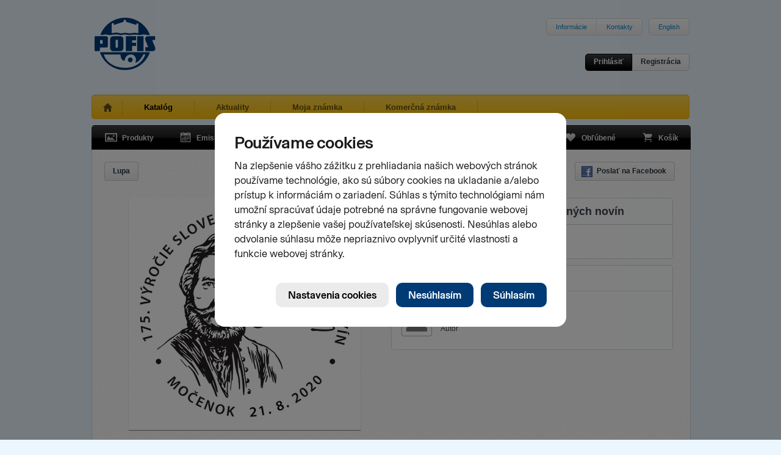

--- FILE ---
content_type: text/html; charset=utf-8
request_url: https://www.pofis.sk/katalog/produkty/peciatka-2020-175-vyrocie-slovenskych-narodnych-novin
body_size: 4400
content:

<!DOCTYPE html>
<html>
  <head>
    
      <!--[if lt IE 7]>
      <script type="text/javascript">
        document.location = '/oldie';
      </script>
      <meta http-equiv="refresh" content="0;url=/oldie" />
      <![endif]-->
    
    <title>POFIS - Katalóg - Produkty - 175. výročie slovenských národných novín</title>
    <meta http-equiv="content-type" content="text/html; charset=utf-8" />
<meta name="author" content="Slovesnká pošta, a.s." />
<meta name="viewport" content="width=1024" />
<meta name="description" content="POFIS - Poštová filatelistická služba" />
<meta content='<acronym title="Internet Explorer">IE</acronym>=EmulateIE7' http-equiv="X-UA-Compatible" />
<meta name="keywords" content="pofis" />
<meta property="og:image" content="https://www.pofis.sk/images/products/5f29242449c8a31e5b158c5f_large.png" />
    <link type="image/x-icon" rel="shortcut icon" href="/favicon.ico" />
    <link href="https://www.pofis.sk/assets/common.css?1684978200" media="screen" rel="stylesheet" type="text/css" />
    <!--[if lt IE 9]>
    <link href="https://www.pofis.sk/assets/ie.css?1557803090" media="screen" rel="stylesheet" type="text/css" />
    <![endif]-->
    <link href="https://www.pofis.sk/assets/catalog.css?1557803090" media="screen" rel="stylesheet" type="text/css" />
    
  </head>
  <body>
    <div class="site-wrapper">
      <div class="site-header">
  <a href="/" title="POFIS - Poštová filatelistická služba">
  <img alt="POFIS - Poštová filatelistická služba" src="https://www.pofis.sk/images/pofis-logo.svg?1522358340" />
  </a>
  <div class="site-nav-top">
    <ul>
      <li><a href="/informacie">Informácie</a></li>
      <!-- <li><a href="/mapa-stranky">Mapa stránky</a></li> -->
      <li><a href="/informacie/kontakty">Kontakty</a></li>
    </ul>
    <ul>
      <li>
        
        <a href="/en">English</a>
        
      </li>
    </ul>
  </div>
  <div class="login-area">
    <div class="login-actions">
            <a href="/profil/prihlasenie" class="btn s black" data-modal="open" title="Prihlásiť">Prihlásiť</a>      <a href="/profil/registracia" class="btn s" data-modal="open" title="Registrácia">Registrácia</a>
          </div>
  </div>
</div>

      <div class="site-nav-main sel">
  <ul>
    <li class="home ">
      <a href="/" title="Úvod"> </a>
    </li>
    <li class="sel">
      <a href="/katalog/produkty" title="Katalóg">Katalóg</a>
    </li>
    <li class="">
      <a href="/blog" title="Aktuality">Aktuality</a>
    </li>
        <li class="">
      <a href="/moja-znamka" title="Moja známka">Moja známka</a>
    </li>
    
    <li class="">
      <a href="/informacie/komercna-znamka" title="Komerčná známka">Komerčná známka</a>
    </li>
    
  </ul>
</div>

      
<div class="black-navigation">
  <ul class="navi-left">
    <li>
      <a href="/katalog/produkty" class="products " title="Produkty">
      <span></span>Produkty
      </a>
    </li>
    <li>
      <a href="/katalog/emisny-plan" class="emission " title="Emisný plán">
      <span></span>Emisný plán
      </a>
    </li>
    <li>
      <a href="/katalog/autori" class="authors " title="Autori">
      <span></span>Autori
      </a>
    </li>
  </ul>
  <ul class="navi-right">
    <li>
      <a href="/katalog/oblubene" class="favourites " title="Obľúbené">
      <span></span>Obľúbené
      <var></var>
      </a>
    </li>
    <li>
      <a href="/katalog/kosik" class="cart  " title="Košík">
      <span></span>Košík
      <var></var>
      </a>
    </li>
  </ul>
</div>

<div class="app-area no-top texture1">
    <div class="view-controls">
        <div class="tools">
            
            <a href="/katalog/produkty/5f29242449c8a31e5b158c5d/toggle_loupe" class="btn s loupe hide " title="Lupa">Lupa</a>
                </div>
    <div class="actions">
      <ul class="basic">
        <li><a href="http://www.facebook.com/sharer.php?u=https%3A%2F%2Fwww.pofis.sk%2Fkatalog%2Fprodukty%2Fpeciatka-2020-175-vyrocie-slovenskych-narodnych-novin&amp;t=" class="btn s ico" data-fb="share" target="_blank" title="Poslať na Facebook"><span class="facebook"></span>Poslať na Facebook</a></li>
      </ul>
    </div>
  </div>
  <div class="catalog-item-detail">
    <div class="catalog-item-img">
      <div class="thm-big">
        <div class="msg-area cart"><span></span></div>
        <div class="items">
                                    <div class="item active">
                <a href="/images/products/5f29242449c8a31e5b158c5f_large.png" class="demo" rel="item">                  <img alt="175. výročie slovenských národných novín" height="386" img="#&lt;Catalog::ProductImage:0x000000061a14d0&gt;" src="https://www.pofis.sk/images/products/5f29242449c8a31e5b158c5f_medium.png?1596531748" width="386" />
                </a>              </div>
                              </div>
        <div class="items-nav">
        </div>
      </div>
      <div class="action-area">
  <div class="action-area-buttons">
            <a href="/katalog/oblubene" class="btn ico" title="Pridať do obľúbených"><span class="favourites"></span>Pridať do obľúbených</a>
      </div>

    <p>Tento produkt je nepredajný</p>
  
  
</div>

    </div>
    <div class="catalog-item-info">
      <label>
  Pečiatka  </label>
<div class="basic-info">
  <span class="title">
        175. výročie slovenských národných novín
      </span>
  <span class="specs">
        <span class="cell">
      Číslo emisie<br /><strong>PPP 42/20</strong>
    </span>
        <span class="cell">
      Dátum vydania<br /><strong>21.08.2020</strong>
    </span>
      </span>
</div>

      <div class="advanced-info">
  <ul class="advanced-info-tabs">
    
    
        <li>
      <a href="/katalog/produkty/peciatka-2020-175-vyrocie-slovenskych-narodnych-novin?detail%5Blong%5D=&amp;detail%5Btab%5D=authors&amp;related%5Bdetail%5D=&amp;similar%5Bdetail%5D=&amp;similar%5Bpage%5D=1&amp;similar%5Bper_page%5D=12" class="sel" data-src="/katalog/produkty/5f29242449c8a31e5b158c5d/autori">Autori</a>    </li>
    
        <li>
      <a href="/katalog/produkty/peciatka-2020-175-vyrocie-slovenskych-narodnych-novin?detail%5Blong%5D=&amp;detail%5Btab%5D=comments&amp;related%5Bdetail%5D=&amp;similar%5Bdetail%5D=&amp;similar%5Bpage%5D=1&amp;similar%5Bper_page%5D=12" data-src="/katalog/produkty/5f29242449c8a31e5b158c5d/comments">        Komentáre        <var>
                  </var>
      </a>    </li>
      </ul>

  
  
  <div class="advanced-info-content authors">
  <dl>
        <dt><img alt="" src="https://www.pofis.sk/images/avatar.png?1435680960" /></dt>
    <dd>
      <h4><a href="/katalog/autori/adrian-ferda">Adrian Ferda</a></h4>
      Autor    </dd>
      </dl>
</div>

  
</div>

    </div>
  </div>
</div>

<div class="app-area texture1 similar full">
  <div class="catalog-items" data-src="/katalog/produkty/5f29242449c8a31e5b158c5d/similar?similar%5Bdetail%5D=&amp;similar%5Bpage%5D=1&amp;similar%5Bper_page%5D=12&amp;view%5Bdetail%5D=&amp;view%5Bpage%5D=1&amp;view%5Bper_page%5D=12">
    <div class="view-controls">
        <h4>Podobné produkty</h4>
        <div class="actions">
      <ul class="basic">
        <li>
          <a href="/katalog/produkty/peciatka-2020-175-vyrocie-slovenskych-narodnych-novin?detail%5Blong%5D=&amp;detail%5Btab%5D=desc&amp;related%5Bdetail%5D=&amp;similar%5Bdetail%5D=1&amp;similar%5Bpage%5D=1&amp;similar%5Bper_page%5D=12" class="btn s detail " title="Zobraziť detail">Zobraziť detail</a>
        </li>
      </ul>
            <ul class="pager">
  <li>
    <a href="#" class="btn s prev-page disabled" title="Predchádzajúca stránka"><span class="leftarr"></span></a>
  </li>
  <li>
    <span class="btn s">
      Stránka      <input readonly="readonly" type="text" value="1" />
      z
      <span>20</span>
    </span>
  </li>
  <li>
    <a href="/katalog/produkty/peciatka-2020-175-vyrocie-slovenskych-narodnych-novin?detail%5Blong%5D=&amp;detail%5Btab%5D=desc&amp;related%5Bdetail%5D=&amp;similar%5Bdetail%5D=&amp;similar%5Bpage%5D=2&amp;similar%5Bper_page%5D=12" class="btn s next-page " title="Nasledujúca stránka"><span class="rightarr"></span></a>
  </li>
</ul>

          </div>
  </div>
  <div class="catalog-items-area">
  
  <div class="catalog-item ">
  <div class="thm-main">
  <a href="/katalog/produkty/peciatka-2025-515-vyrocie-zalozenia-kezmarskeho-streleckeho-spolku" class="img-link" title="515. výročie založenia Kežmarského streleckého spolku">
  <img alt="515. výročie založenia Kežmarského streleckého spolku" height="164" src="https://www.pofis.sk/images/products/6864ff9749c8a37b6a838eb3_small.png?1751449495" width="164" />
  </a>
</div>

  
</div>

  
  <div class="catalog-item ">
  <div class="thm-main">
  <a href="/katalog/produkty/peciatka-2024-20-rokov-upsvar" class="img-link" title="20 rokov UPSVaR">
  <img alt="20 rokov UPSVaR" height="164" src="https://www.pofis.sk/images/products/674d837e49c8a30e2518412c_small.png?1733133182" width="164" />
  </a>
</div>

  
</div>

  
  <div class="catalog-item ">
  <div class="thm-main">
  <a href="/katalog/produkty/peciatka-2024-150-vyrocie-svetovej-postovej-unie" class="img-link" title="150. výročie Svetovej poštovej únie">
  <img alt="150. výročie Svetovej poštovej únie" height="164" src="https://www.pofis.sk/images/products/6704dd3749c8a30913009536_small.png?1728372025" width="164" />
  </a>
</div>

  
</div>

  
  <div class="catalog-item ">
  <div class="thm-main">
  <a href="/katalog/produkty/peciatka-2024-inauguracia-prezidenta-sr" class="img-link" title="Inaugurácia prezidenta SR">
  <img alt="Inaugurácia prezidenta SR" height="164" src="https://www.pofis.sk/images/products/6666f2e249c8a3353753d149_small.png?1718022883" width="164" />
  </a>
</div>

  
</div>

  
  <div class="catalog-item ">
  <div class="thm-main">
  <a href="/katalog/produkty/peciatka-2024-90-vyrocie-zalozenia-spolocnosti-chemosvit" class="img-link" title="90. výročie založenia spoločnosti Chemosvit">
  <img alt="90. výročie založenia spoločnosti Chemosvit" height="164" src="https://www.pofis.sk/images/products/66669cd849c8a337e4530e85_small.png?1718000856" width="164" />
  </a>
</div>

  
</div>

  
  <div class="catalog-item ">
  <div class="thm-main">
  <a href="/katalog/produkty/peciatka-2024-30-vyrocie-unhcr-na-slovensku" class="img-link" title="30. výročie UNHCR na Slovensku">
  <img alt="30. výročie UNHCR na Slovensku" height="164" src="https://www.pofis.sk/images/products/661e4edb49c8a30a9a34ee5d_small.png?1713262300" width="164" />
  </a>
</div>

  
</div>

  
  <div class="catalog-item ">
  <div class="thm-main">
  <a href="/katalog/produkty/peciatka-2023-bratislavsky-archeologicky-spolok" class="img-link" title="Bratislavský archeologický spolok">
  <img alt="Bratislavský archeologický spolok" height="164" src="https://www.pofis.sk/images/products/6577111549c8a32eaecff743_small.png?1702301973" width="164" />
  </a>
</div>

  
</div>

  
  <div class="catalog-item ">
  <div class="thm-main">
  <a href="/katalog/produkty/peciatka-2023-3-snem-zsf" class="img-link" title="3. snem ZSF">
  <img alt="3. snem ZSF" height="164" src="https://www.pofis.sk/images/products/652500f449c8a32ecc0bd8a8_small.png?1696923893" width="164" />
  </a>
</div>

  
</div>

  
  <div class="catalog-item ">
  <div class="thm-main">
  <a href="/katalog/produkty/peciatka-2023-160-rokov-matice-slovenskej" class="img-link" title="160 rokov Matice slovenskej">
  <img alt="160 rokov Matice slovenskej" height="164" src="https://www.pofis.sk/images/products/64e5b12d49c8a306cc334a1b_small.png?1692774701" width="164" />
  </a>
</div>

  
</div>

  
  <div class="catalog-item ">
  <div class="thm-main">
  <a href="/katalog/produkty/peciatka-2023-10-vyrocie-hzs" class="img-link" title="10. výročie HZS">
  <img alt="10. výročie HZS" height="164" src="https://www.pofis.sk/images/products/6450f14f49c8a348891b9e24_small.png?1683026255" width="164" />
  </a>
</div>

  
</div>

  
  <div class="catalog-item ">
  <div class="thm-main">
  <a href="/katalog/produkty/peciatka-2023-ordinariat-ozbrojenych-sil-a-ozbrojenych-zborov-sr" class="img-link" title="Ordinariát ozbrojených síl a ozbrojených zborov SR">
  <img alt="Ordinariát ozbrojených síl a ozbrojených zborov SR" height="164" src="https://www.pofis.sk/images/products/63ff4cff49c8a35936001eb2_small.png?1677675775" width="164" />
  </a>
</div>

  
</div>

  
  <div class="catalog-item ">
  <div class="thm-main">
  <a href="/katalog/produkty/peciatka-2022-dom-umenia-piestany" class="img-link" title="Dom umenia Piešťany">
  <img alt="Dom umenia Piešťany" height="164" src="https://www.pofis.sk/images/products/6363859949c8a3235b11b67d_small.png?1667466649" width="164" />
  </a>
</div>

  
</div>

  
</div>

    <div class="view-controls">
    <div class="actions">
      <ul class="pager">
  <li>
    <a href="#" class="btn s prev-page disabled" title="Predchádzajúca stránka"><span class="leftarr"></span></a>
  </li>
  <li>
    <span class="btn s">
      Stránka      <input readonly="readonly" type="text" value="1" />
      z
      <span>20</span>
    </span>
  </li>
  <li>
    <a href="/katalog/produkty/peciatka-2020-175-vyrocie-slovenskych-narodnych-novin?detail%5Blong%5D=&amp;detail%5Btab%5D=desc&amp;related%5Bdetail%5D=&amp;similar%5Bdetail%5D=&amp;similar%5Bpage%5D=2&amp;similar%5Bper_page%5D=12" class="btn s next-page " title="Nasledujúca stránka"><span class="rightarr"></span></a>
  </li>
</ul>

    </div>
  </div>
    </div>


</div>


      <div class="footer">
  <div class="info">
    <a href="/informacie/kontakty" class="logo"></a>    <a href="/informacie/kontakty">      <div class="number">0850 122 413</div>
      <div class="label">Infolinka</div>
    </a>  </div>
  <div class="right-logos">
    <a href="http://www.postovemuzeum.sk/" class="museumlogo" title="Poštové múzeum">
    <img alt="Poštové múzeum" src="https://www.pofis.sk/images/footer/museum-logo-v2.jpg?1752543485" />
    </a>
    <a href="http://www.slovenskafilatelia.sk/" class="zsflogo" title="Zväz slovenkých filatelistov">
    <img alt="Zväz slovenkých filatelistov" src="https://www.pofis.sk/images/footer/zsf-logo.png?1435681440" />
    </a>
    <a href="http://www.postoveznamky.sk/" class="pzlogo" title="www.postoveznamky.sk">
    <img alt="www.postoveznamky.sk" src="https://www.pofis.sk/images/footer/postove-znamky.png?1435681440" />
    </a>
    <a href="http://www.wnsstamps.post/en" class="upulogo" title="UPU">
    <img alt="UPU" src="https://www.pofis.sk/images/footer/upu-logo.png?1435681440" />
    </a>

    <a href="http://www.posta.sk/" class="splogo" title="Slovenská pošta">
    <img alt="Slovenská pošta" src="https://www.pofis.sk/images/footer/sp-logo.png?1435681440" />
    </a>
  </div>
</div>

<div class="footer-links">
  <a href="http://www.facebook.com/pages/Poštová-filatelistická-služba-POFIS/170903309648765">Facebook</a>
  •
  <a href="https://www.pofis.sk/informacie/cookies">Cookies</a>
</div>

<p class="copyright">© 2026 POFIS - Poštová filatelistická služba. Všetky práva vyhradené</p>

    </div>
    <script src="https://www.pofis.sk/assets/common.js?1659144973" type="text/javascript"></script>
    <script src="https://www.pofis.sk/assets/catalog.js?1576276888" type="text/javascript"></script>
    <!--[if (gte IE 5.5)&(lte IE 8)]>
    <script src="https://www.pofis.sk/assets/ie.js?1557803090" type="text/javascript"></script>
    <![endif]-->
    <script src="https://static.posta.sk/cookies-consents/v1/cookies-consents.js"></script><script type="text/javascript">
//<![CDATA[
      slposta.cookiesConsents.init({
        domain: "pofis.sk",
        moreInfoUrl: {"sk":"https://www.pofis.sk/informacie/cookies","en":"https://www.pofis.sk/en/information/cookies"},
        skipDialog: false,
        lang: 'sk',
        onConsent: function(params){
          if(params.consents.analytics)
            slposta.cookiesConsents.initGA("UA-19137579-1");
        }
      });

//]]>
</script>
  </body>
</html>
